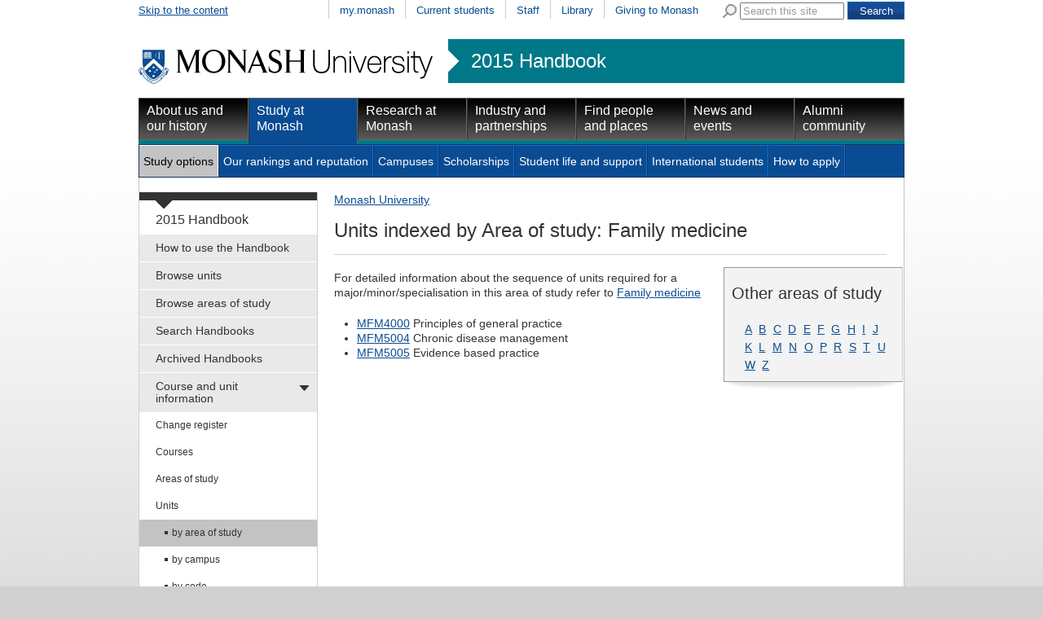

--- FILE ---
content_type: text/html
request_url: https://www3.monash.edu/pubs/2015handbooks/units/index-byarea-of-study-f-family-medicine.html
body_size: 26009
content:
<!DOCTYPE html PUBLIC "-//W3C//DTD XHTML 1.0 Transitional//EN"
    "http://www.w3.org/TR/xhtml1/DTD/xhtml1-transitional.dtd">
<html xmlns="http://www.w3.org/1999/xhtml" xml:lang="en" lang="en">
<head>
		<meta http-equiv="X-UA-Compatible" content="IE=9" /> 
    <title>Family medicine - 2015 Handbook - Monash University</title >
    <meta http-equiv="Content-Type" content="text/html; charset=utf-8" />
		<meta name="author" content="unitswww" />
		<meta name="date.review" scheme="ISO8601" content="2015-09-01" />
<meta name="dc.description" content="Family medicine"/>
<meta name="description" content="Family medicine"/>
<meta name="approver" content="Donna Aitken" />
<meta name="dc.title" content="Family medicine"/>
<meta name="dc.identifier" scheme="uri" content="http://www.monash.edu.au/www/pubs/2015handbooks/units/Unit Handbook, Units Indexed by Area of study.html"/> 



<link rel="stylesheet" href="/assets-global/monash/styles/reset.css" type="text/css" />
<link rel="stylesheet" href="/assets-global/monash/styles/monash.css" type="text/css" />
<link rel="stylesheet" href="/assets-global/monash/styles/header.css" type="text/css" />
<link rel="stylesheet" href="/assets-global/monash/styles/highlight-box.css" type="text/css" />
<link rel="stylesheet" href="/assets-global/monash/styles/slide-box.css" type="text/css" />
<link rel="stylesheet" href="/assets-global/monash/styles/banner-carousel.css" type="text/css" />
<link rel="stylesheet" href="/assets-global/monash/styles/tabs.css" type="text/css" />
<!--[if IE]><link rel="stylesheet" href="/assets-global/monash/styles/tabs-ie.css" type="text/css" /><![endif]-->
<link rel="stylesheet" href="/assets-global/monash/styles/section-nav.css" type="text/css" />
<link rel="stylesheet" href="/assets-global/monash/styles/gallery.css" type="text/css" />
<link rel="stylesheet" href="/assets-global/monash/styles/footer.css" type="text/css" />
<link rel="stylesheet" href="/assets-global/monash/styles/socialmedia.css" type="text/css" />
<link rel="stylesheet" href="/assets-global/monash/styles/monash-universal.css" type="text/css" />
<!--[if IE 7]><link rel="stylesheet" href="/assets-global/monash/styles/ie7.css" type="text/css" /><![endif]-->
<!--[if IE 6]><link rel="stylesheet" href="/assets-global/monash/styles/ie6.css" type="text/css" /><![endif]-->



<script src="/assets-global/monash/js/current-jquery.js"></script> 
<script src="/assets-global/monash/js/current-jquery-ui.js"></script> 
<script src="/assets-global/monash/js/current-cycle.js"></script> 
<script src="/assets-global/monash/js/banner-carousel.js"></script>
<script src="/assets-global/monash/js/vertical-tabs.js"></script>
<script src="/assets-global/monash/js/jquery.twitter-feed.js"></script>
<script src="/assets-global/monash/js/date.js"></script>
<script src="/assets-global/monash/js/clearinput.js"></script>

<!--MONASH GA -->
<script src="/assets-global/monash/js/monash_ga.js"></script>

<script type="text/javascript">
 var _gaq = _gaq || [];
_gaq.push(['monash._setAccount', 'UA-5404288-1']);
_gaq.push(['monash._trackPageview']);


(function() {
var ga = document.createElement('script'); ga.type = 'text/javascript'; ga.async = true;
ga.src = ('https:' == document.location.protocol ? 'https://ssl' : 'http://www') + '.google-analytics.com/ga.js';
var s = document.getElementsByTagName('script')[0]; s.parentNode.insertBefore(ga, s);
})();
</script>

<!--OTHER HEADERS-->
<!-- BRANCH SPECIFIC HEADERS --><link rel="stylesheet" href="/pubs/2015handbooks/assets/styles/handbooks.css" type="text/css"    /><link rel="stylesheet" href="/pubs/2015handbooks/assets/styles/print-handbooks.css" type="text/css" media="print"   />
</head>	
<body id="content_page">

	<div class="outer_frame_960">
	<div class="inner_frame_940">


<div class="pub_admin"><!--Do not move this area away from the top of the doc-->
<p class="pub_admin_section">units</p>
<p class="pub_admin_filename">index-byarea of study-f-family medicine</p>
<p class="pub_admin_faculty"></p>
<div class="print-date">

<span class="print-date-updated"> 18 September 2017 </span>
<span class="print-date-printed"> 18 January 2026 </span>
</div>
</div>

<!--   H E A D E R   D Y N A M I C A L L Y   I N C L U D E D  -->




<div id="header" >
<div id="skip"><a href="#content" title="Skip to the content">Skip to the content</a></div>
<div id="header_navigation" class="nav"><div id="universal_search">
<form action="http://search.monash.edu/" id="searchbox_001621737867968046729:nsl4i5alcty" name="searchbox_001621737867968046729:nsl4i5alcty">
<label for="q" class="search">Search Monash</label>
<img alt="" src="/assets-global/monash/images/template/search.png"/>
<input type="hidden" value="001621737867968046729:nsl4i5alcty" name="cx"/>
<input type="hidden" value="FORID:11" name="cof"/>
<input class="clear-input initial-colour" type="text" size="40" name="q" id="q" value="Search this site"/> 
<input class="form-submit" type="submit" value="Search" name="sa"/>
</form>
</div><!--end search-->
 <ul><li ><a href="https://my.monash.edu.au/" title="my.monash portal">my.monash</a></li>
<li ><a href="http://www.monash.edu.au/students/" title="Information for students currently enrolled at Monash University">Current students</a></li>
<li ><a href="https://my.monash.edu.au/staff/" title="Information for staff members at Monash University">Staff</a></li>
<li ><a href="http://www.lib.monash.edu.au/" title="Monash Libraries">Library</a></li>
<li ><a href="http://www.monash.edu.au/giving/" title="Alumni">Giving to Monash</a></li>
</ul></div><!-- end prenav-->
<div class="clear"></div>
<div id="logorow" class="faculty-header">
<div id="home"><a  href="http://www.monash.edu.au/" title="Home"><img src="/assets-global/monash/images/template/monash-logo.png" alt="Monash University" /></a> </div>
<div id="subsite"><a href="http://www.monash.edu.au/pubs/2015handbooks/">2015 Handbook</a></div><div class="clear"></div> 

</div><!--end logo row-->
<div id="primary_navigation" class="nav highlight-color ">
<ul>
<li class=""><a class="primary-of-seven   primary-one-of-seven" href="http://www.monash.edu.au/about/" title="About Monash University">About us and our history</a></li>
<li class=" active"><a class="primary-of-seven   primary-two-of-seven" href="http://www.monash.edu.au/study/" title="Information for people planning to study at one of Monash's many campuses">Study at Monash</a></li>
<li class=""><a class="primary-of-seven   primary-three-of-seven" href="http://www.monash.edu.au/research/" title="">Research at Monash</a></li>
<li class=""><a class="primary-of-seven   primary-four-of-seven" href="http://www.monash.edu.au/industry/" title="Cooperative ventures in research">Industry and partnerships</a></li>
<li class=""><a class="primary-of-seven   primary-five-of-seven" href="http://www.monash.edu.au/people/" title="">Find people and places</a></li>
<li class=""><a class="primary-of-seven   primary-six-of-seven" href="http://www.monash.edu.au/news/" title="">News and events</a></li>
<li class=""><a class="primary-of-seven   primary-seven-of-seven" href="http://www.monash.edu.au/alumni/" title="">Alumni community</a></li>
</ul></div>

<div class="clear"></div>
<div id="secondary_navigation" class="nav"><ul><li class="active"><a class="secondary-of-seven  secondary-one-of-seven" href="http://www.monash.edu.au/study/options/" title="Pick one of the 1300 courses at Monash University">Study options</a></li>
<li><a class="secondary-of-seven  secondary-two-of-seven" href="http://www.monash.edu.au/study/rankings/" title="">Our rankings and reputation</a></li>
<li><a class="secondary-of-seven  secondary-three-of-seven" href="http://www.monash.edu.au/study/campuses/" title="About Monash Campuses">Campuses</a></li>
<li><a class="secondary-of-seven  secondary-four-of-seven" href="http://www.monash.edu.au/study/scholarships/" title="">Scholarships</a></li>
<li><a class="secondary-of-seven  secondary-five-of-seven" href="http://www.monash.edu.au/study/life/" title="">Student life and support</a></li>
<li><a class="secondary-of-seven  secondary-six-of-seven" href="http://www.monash.edu.au/study/international/" title="">International students</a></li>
<li><a class="secondary-of-seven  secondary-seven-of-seven" href="http://www.monash.edu.au/study/apply/" title="">How to apply</a></li>
<li class="null"></li></ul><div class="clear"></div>
</div>

<div class="clear"></div>
</div> <!-- /header -->






<div class="content_frame">
<div id="section-nav"><!-- SECTION NAVIGATION-->


<!-- /prod/main/prod/www/pubs/2015handbooks/WORKAREA/main<br/>
<br>new L: 1 s: 0 t:0 m:-1 l:-1
<br>new L: 1 s: 0 t:1 m:-1 l:-1
<br>new L: 1 s: 0 t:2 m:-1 l:-1
<br>new L: 1 s: 0 t:3 m:-1 l:-1
<br>new L: 1 s: 0 t:4 m:-1 l:-1
<br>new L: 1 s: 0 t:5 m:-1 l:-1
<br>new L: 2 s: 0 t:5 m:0 l:-1
<br>new L: 2 s: 0 t:5 m:1 l:-1
<br>new L: 3 s: 0 t:5 m:1 l:0
<br>new L: 3 s: 0 t:5 m:1 l:1
<br>new L: 3 s: 0 t:5 m:1 l:2
<br>new L: 3 s: 0 t:5 m:1 l:3
<br>new L: 3 s: 0 t:5 m:1 l:4
<br>new L: 3 s: 0 t:5 m:1 l:5
<br>new L: 2 s: 0 t:5 m:2 l:5
<br>new L: 3 s: 0 t:5 m:2 l:0
<br>new L: 3 s: 0 t:5 m:2 l:1
<br>new L: 3 s: 0 t:5 m:2 l:2
<br>new L: 3 s: 0 t:5 m:2 l:3
<br>new L: 2 s: 0 t:5 m:3 l:3
<br>new L: 3 s: 0 t:5 m:3 l:0
<br>new L: 3 s: 0 t:5 m:3 l:1
<br>new L: 3 s: 0 t:5 m:3 l:2
<br>new L: 3 s: 0 t:5 m:3 l:3
<br>new L: 3 s: 0 t:5 m:3 l:4
<br>new L: 3 s: 0 t:5 m:3 l:5
<br>new L: 3 s: 0 t:5 m:3 l:6
<br>new L: 3 s: 0 t:5 m:3 l:7
<br>new L: 3 s: 0 t:5 m:3 l:8
<br>new L: 3 s: 0 t:5 m:3 l:9
<br>new L: 1 s: 0 t:6 m:3 l:9
<br>new L: 2 s: 0 t:6 m:0 l:-1
<br>new L: 2 s: 0 t:6 m:1 l:-1
<br>new L: 1 s: 0 t:7 m:1 l:-1
<br>new L: 1 s: 0 t:8 m:-1 l:-1
<br>new L: 1 s: 0 t:9 m:-1 l:-1
<br>1HASHNo submenu here<br>

<br>No submenu for How to use the Handbook<br>1HASHNo submenu here<br>

<br>No submenu for Browse units<br>1HASHNo submenu here<br>

<br>No submenu for Browse areas of study<br>1HASHNo submenu here<br>

<br>No submenu for Search Handbooks using google<br>1HASHNo submenu here<br>

<br>No submenu for Archived Handbooks<br>1HASHAdding  has_submenu to Course and unit information<br>
SUBITEM: TeamSite::DCRnode=ARRAY(0x5102dc)<br>
SUBPATTERNS: /pubs/2015handbooks/2015-change-register.html<br>
SUBITEM: TeamSite::DCRnode=ARRAY(0x512d94)<br>
SUBPATTERNS: /pubs/2015handbooks/courses/<br>
SUBITEM: TeamSite::DCRnode=ARRAY(0x525248)<br>
SUBPATTERNS: /pubs/2015handbooks/aos/<br>
SUBITEM: TeamSite::DCRnode=ARRAY(0x532bd0)<br>
SUBPATTERNS: /pubs/2015handbooks/units/<br>

<br>Submenu for Course and unit information<br>2HASHNo submenu here<br>

<br>No submenu for Change register<br>2HASHAdding  has_submenu to Courses<br>
SUBITEM: TeamSite::DCRnode=ARRAY(0x515eac)<br>
SUBPATTERNS: /pubs/2015handbooks/courses/index-bycampus<br>
SUBITEM: TeamSite::DCRnode=ARRAY(0x51857c)<br>
SUBPATTERNS: /pubs/2015handbooks/courses/index-bycode<br>
SUBITEM: TeamSite::DCRnode=ARRAY(0x51b404)<br>
SUBPATTERNS: /pubs/2015handbooks/courses/index-byfaculty<br>
SUBITEM: TeamSite::DCRnode=ARRAY(0x51dcd4)<br>
SUBPATTERNS: /pubs/2015handbooks/courses/index-bytitle<br>
SUBITEM: TeamSite::DCRnode=ARRAY(0x51ff6c)<br>
SUBPATTERNS: /pubs/2015handbooks/courses/index-bytype<br>
SUBITEM: TeamSite::DCRnode=ARRAY(0x5222e0)<br>
SUBPATTERNS: /pubs/2015handbooks/courses/index-bymode-off-campus.html<br>

<br>Submenu for Courses<br>3HASHNo submenu here<br>

<br>No submenu for by campus<br>3HASHNo submenu here<br>

<br>No submenu for by code<br>3HASHNo submenu here<br>

<br>No submenu for by faculty<br>3HASHNo submenu here<br>

<br>No submenu for by title<br>3HASHNo submenu here<br>

<br>No submenu for by type<br>3HASHNo submenu here<br>

<br>No submenu for by off-campus<br>2HASHAdding  has_submenu to Areas of study<br>
SUBITEM: TeamSite::DCRnode=ARRAY(0x527530)<br>
SUBPATTERNS: /pubs/2015handbooks/aos/index-bycampus<br>
SUBITEM: TeamSite::DCRnode=ARRAY(0x52a590)<br>
SUBPATTERNS: /pubs/2015handbooks/aos/index-byfaculty<br>
SUBITEM: TeamSite::DCRnode=ARRAY(0x52d018)<br>
SUBPATTERNS: /pubs/2015handbooks/aos/index-byresearch<br>
SUBITEM: TeamSite::DCRnode=ARRAY(0x5300d0)<br>
SUBPATTERNS: /pubs/2015handbooks/aos/index-bytitle<br>

<br>Submenu for Areas of study<br>3HASHNo submenu here<br>

<br>No submenu for by campus<br>3HASHNo submenu here<br>

<br>No submenu for by faculty<br>3HASHNo submenu here<br>

<br>No submenu for by research<br>3HASHNo submenu here<br>

<br>No submenu for by title<br>2HASHAdding  has_submenu to Units<br>
SUBITEM: TeamSite::DCRnode=ARRAY(0x535230)<br>
SUBPATTERNS: /pubs/2015handbooks/units/index-byarea-of-study<br>
SUBITEM: TeamSite::DCRnode=ARRAY(0x53759c)<br>
SUBPATTERNS: /pubs/2015handbooks/units/index-bycampus<br>
SUBITEM: TeamSite::DCRnode=ARRAY(0x539c2c)<br>
SUBPATTERNS: /pubs/2015handbooks/units/index-bycode<br>
SUBITEM: TeamSite::DCRnode=ARRAY(0x53bac4)<br>
SUBPATTERNS: /pubs/2015handbooks/units/index-byfaculty<br>
SUBITEM: TeamSite::DCRnode=ARRAY(0x53f39c)<br>
SUBPATTERNS: /pubs/2015handbooks/units/index-byou<br>
SUBITEM: TeamSite::DCRnode=ARRAY(0x541624)<br>
SUBPATTERNS: /pubs/2015handbooks/units/index-byteaching-period<br>
SUBITEM: TeamSite::DCRnode=ARRAY(0x5442ec)<br>
SUBPATTERNS: /pubs/2015handbooks/units/index-bytitle<br>
SUBITEM: TeamSite::DCRnode=ARRAY(0x546df4)<br>
SUBPATTERNS: /pubs/2015handbooks/units/index-bypassport<br>
SUBITEM: TeamSite::DCRnode=ARRAY(0x54904c)<br>
SUBPATTERNS: /pubs/2015handbooks/units/index-bymode-off-campus.html<br>
SUBITEM: TeamSite::DCRnode=ARRAY(0x54bff0)<br>
SUBPATTERNS: /pubs/2015handbooks/units/index-byadmin-category<br>

<br>Submenu for Units<br>3HASHNo submenu here<br>

<br>No submenu for by area of study<br>3HASHNo submenu here<br>

<br>No submenu for by campus<br>3HASHNo submenu here<br>

<br>No submenu for by code<br>3HASHNo submenu here<br>

<br>No submenu for by faculty<br>3HASHNo submenu here<br>

<br>No submenu for by school, department, centre<br>3HASHNo submenu here<br>

<br>No submenu for by teaching period<br>3HASHNo submenu here<br>

<br>No submenu for by title<br>3HASHNo submenu here<br>

<br>No submenu for by Monash Passport<br>3HASHNo submenu here<br>

<br>No submenu for by off-campus<br>3HASHNo submenu here<br>

<br>No submenu for by admin unit (staff only)<br>1HASHAdding  has_submenu to Faculty information <br>
SUBITEM: TeamSite::DCRnode=ARRAY(0x5509f0)<br>
SUBPATTERNS: /pubs/2015handbooks/undergrad/
<br>
SUBITEM: TeamSite::DCRnode=ARRAY(0x553810)<br>
SUBPATTERNS: /pubs/2015handbooks/postgrad/
<br>

<br>Submenu for Faculty information <br>2HASHNo submenu here<br>

<br>No submenu for for undergraduate and honours<br>2HASHNo submenu here<br>

<br>No submenu for for postgraduate and research<br>1HASHNo submenu here<br>

<br>No submenu for Legislation and policies<br>1HASHNo submenu here<br>

<br>No submenu for Help and advice<br>1HASHNo submenu here<br>

<br>No submenu for Related information -->
<div id="tertiary" class="section-nav">
<div class="section-nav-title font-16"><a href="/pubs/2015handbooks/">2015 Handbook</a></div>
<ul class="font-14">	<li class=" first-menu-item"><a class=" first-menu-link" href="/pubs/2015handbooks/how-to-use-the-handbook.html" title="How to use the Handbook">How to use the Handbook</a></li>
	<li class=""><a class="" href="/pubs/2015handbooks/units/search" title="Browse units">Browse units</a></li>
	<li class=""><a class="" href="/pubs/2015handbooks/aos/search" title="Browse areas of study">Browse areas of study</a></li>
	<li class=""><a class="" href="/pubs/2015handbooks/search.html" title="Search Handbooks using google">Search Handbooks</a></li>
	<li class=""><a class="" href="/pubs/2015handbooks/archive.html" title="Archived Handbooks">Archived Handbooks</a></li>
	<li class="active-section  has_submenu"><a class="" href="/pubs/2015handbooks/courseandunitinfo.html" title="Course and unit information">Course and unit information</a>
	<ul class="font-12">
		<li class=" first-menu-item"><a class=" first-menu-link" href="/pubs/2015handbooks/2015-change-register.html" title="Change register">Change register</a></li>
		<li class=" has_submenu"><a class="" href="/pubs/2015handbooks/courses/" title="Courses">Courses</a>
		
		</li>
		<li class=" has_submenu"><a class="" href="/pubs/2015handbooks/aos/index.html" title="Areas of study">Areas of study</a>
		
		</li>
		<li class="active-section  has_submenu"><a class="" href="/pubs/2015handbooks/units/" title="Units">Units</a>
		<ul class="font-12">
			<li class="active  first-menu-item"><a class=" first-menu-link" href="/pubs/2015handbooks/units/index-byarea-of-study.html" title="by area of study">by area of study</a></li>
			<li class=""><a class="" href="/pubs/2015handbooks/units/index-bycampus.html" title="by campus">by campus</a></li>
			<li class=""><a class="" href="/pubs/2015handbooks/units/index-bycode.html" title="by code">by code</a></li>
			<li class=""><a class="" href="/pubs/2015handbooks/units/index-byfaculty.html" title="by faculty">by faculty</a></li>
			<li class=""><a class="" href="/pubs/2015handbooks/units/index-byou.html" title="by school, department, centre">by school, department, centre</a></li>
			<li class=""><a class="" href="/pubs/2015handbooks/units/index-byteaching-period.html" title="by teaching period">by teaching period</a></li>
			<li class=""><a class="" href="/pubs/2015handbooks/units/index-bytitle.html" title="by title">by title</a></li>
			<li class=""><a class="" href="/pubs/2015handbooks/units/index-bypassport.html" title="by Monash Passport">by Monash Passport</a></li>
			<li class=""><a class="" href="/pubs/2015handbooks/units/index-bymode-off-campus.html" title="by off-campus">by off-campus</a></li>
			<li class=""><a class="" href="/pubs/2015handbooks/units/index-byadmin-category.html" title="by admin unit (staff only)">by admin unit (staff only)</a></li>
		</ul>
		</li>
	</ul>
	</li>
	<li class=" has_submenu"><a class="" href="/pubs/2015handbooks/facultyinfo.html" title="Faculty information ">Faculty information </a>
	
	</li>
	<li class=""><a class="" href="/pubs/2015handbooks/policy/index.html" title="Legislation and policies">Legislation and policies</a></li>
	<li class=""><a class="" href="/pubs/2015handbooks/helpandadvice.html" title="Help and advice">Help and advice</a></li>
	<li class=""><a class="" href="/pubs/2015handbooks/relatedinfo.html" title="Related information">Related information</a></li>
</ul>
</div><!--end section-nav-->



</div>


<div class="content w678 ">
<HTML>
<BODY>
<div><a href='http://www.monash.edu.au/'>Monash University</a> </div>
</BODY></HTML>

<a name="content"></a><h1>Units indexed by Area of study: Family medicine</h1>
<div class="highlight-column"><!-- NAVIGATION box-->
<div class="content-box shadow-1">
<div class="highlight-box one-page-column" id="hlb-area-of-study">
<div class="box-column one-box-column">
<div class="box-content-frame">
<h2>Other areas of study</h2>
<ul class="index-areaofstudy index">
<li><a href="index-byarea-of-study-a.html">A</a></li><li><a href="index-byarea-of-study-b.html">B</a></li><li><a href="index-byarea-of-study-c.html">C</a></li><li><a href="index-byarea-of-study-d.html">D</a></li><li><a href="index-byarea-of-study-e.html">E</a></li><li><a href="index-byarea-of-study-f.html">F</a></li><li><a href="index-byarea-of-study-g.html">G</a></li><li><a href="index-byarea-of-study-h.html">H</a></li><li><a href="index-byarea-of-study-i.html">I</a></li><li><a href="index-byarea-of-study-j.html">J</a></li><li><a href="index-byarea-of-study-k.html">K</a></li><li><a href="index-byarea-of-study-l.html">L</a></li><li><a href="index-byarea-of-study-m.html">M</a></li><li><a href="index-byarea-of-study-n.html">N</a></li><li><a href="index-byarea-of-study-o.html">O</a></li><li><a href="index-byarea-of-study-p.html">P</a></li><li><a href="index-byarea-of-study-r.html">R</a></li><li><a href="index-byarea-of-study-s.html">S</a></li><li><a href="index-byarea-of-study-t.html">T</a></li><li><a href="index-byarea-of-study-u.html">U</a></li><li><a href="index-byarea-of-study-w.html">W</a></li><li><a href="index-byarea-of-study-z.html">Z</a></li></ul>

</div><!-- end bcf-->
</div><!-- end bc-->
<div class="clear"></div>
</div><!-- end hlb-->
</div><!-- end cb-->
</div><!--end hlc-->
<div class="content-column w458">
	<P>For detailed information about the sequence of units required for a major/minor/specialisation in this area of study refer to <a href="../aos/family-medicine/">Family medicine</a></p><ul>
<li><a class="fixed" href="MFM4000.html">MFM4000</a> Principles of general practice</li>
<li><a class="fixed" href="MFM5004.html">MFM5004</a> Chronic disease management</li>
<li><a class="fixed" href="MFM5005.html">MFM5005</a> Evidence based practice</li>
</ul>

<div class="clear"></div>
</div> <!-- edn content column -->
</div> <!-- end content -->
<div class="clear"></div>

</div> <!-- end content_frame-->


<img class="dropshadow" src="/assets-global/monash/images/template/dropshadow-4-col.png" />

<!--footer-->
<div class="clear"></div>
<div id="footer">
	<div class="footer">&nbsp;</div>
			
<div class="column first_in_column">
<h2 class="h25">Quick links</h2>
<ul>
<li><a href="//www.monash.edu.au/students/key-dates/ " title="Important dates">Important dates</a></li>
<li><a href="//www.monash.edu.au/payments/" title="Pay online">Pay online</a></li>
<li><a href="//www.monash.edu.au/library/" title="Library">Library</a></li>
<li><a href="/people/maps/" title="Campus and Location maps">Maps</a></li>
<li><a href="//www.monash.edu.au/jobs/" title="Jobs at Monash">Jobs at Monash</a></li>
<li><a href="/about/glance/social-inclusion/indigenous/" title="Indigenous Australians">Indigenous Australians</a></li>
</ul>
<div class="clear"></div>
</div><!--end column 0 -->
			
<div class="column ">
<h2 class="h25">About Monash</h2>
<ul>
<li><a href="/faculties.html" title="Faculties">Faculties</a></li>
<li><a href="/study/campuses/" title="Campuses">Campuses</a></li>
<li><a href="/a-z.html" title="A &ndash; Z Index">A &ndash; Z Index</a></li>
<li><a href="/people/contact.html" title="Contact Monash">Contact Monash</a></li>
<li><a href="//www.monash.edu.au/news/releases/" title="Media releases">Media releases</a></li>
<li><a href="/study/rankings/more.html" title="Our approach to education">Our approach to education</a></li>
</ul>
<div class="clear"></div>
</div><!--end column 1 -->
			
<div class="column ">
<h2 class="h25">On our site</h2>
<ul>
<li><a href="//www.monash.edu.au/students/" title="Current students">Current students</a></li>
<li><a href="https://my.monash.edu.au/staff/" title="Staff">Staff</a></li>
<li><a href="/sitemap.html" title="Sitemap">Sitemap</a></li>
</ul>
<div class="clear"></div>
</div><!--end column 2 -->
			<div class="column last_in_column">
<div class="footer-group-of-eight">
<span class="footer-title">A member of</span>
<a href="//www.go8.edu.au/"><img alt="Monash University is a member of the group of eight Australian Universities" id="go8-img" src="/assets-global/monash/images/template/go8-no-whitespace-black.png"/></a>
</div> <!--/group-of-eight-->
</div><!--/end column 4-->

		<div class="clear"></div>

<div class="detail">

<p>
Authorised by: Manager, Curriculum and Publications.<br/> 
Maintained by: <a href='mailto:publications@monash.edu.au'>Curriculumn and Publications</a>.<br/> 
Last updated:   18 September 2017. 
</p>
</div> <!-- end detail-->
<div class="detail">
<p>
<a href="//www.copyright.monash.edu/">Copyright</a> &copy;   2026 <a href="//www.monash.edu.au/">Monash University</a>. ABN 12 377 614 012 - 
<a href="//www.monash.edu.au/accessibility.html">Accessibility</a> - 
<a href="//www.monash.edu.au/caution.html">Caution</a> - 
<a href="//www.monash.edu.au/privacy.html">Privacy</a><br/>
Monash University CRICOS Provider Number: 00008C, Monash College CRICOS Provider
 Number: 01857J
</p>
</div>

<div id="footer-traditional">
<a href="//monash.edu/about/glance/social-inclusion/indigenous/"><img alt="
" id="footer-flag" src="/assets-global/monash/images/template/flag.jpg"></a>
<p>We acknowledge and pay respects to the Elders and Traditional Owners of the land on which our Australian campuses stand. <a href="//monash.edu/about
/glance/social-inclusion/indigenous/">Information for Indigenous Australians</a>
</p>
</div> <!-- end footer-traditional-->


<div class="clear"></div>

</div><!-- /footer-->
<!-- Reference: INC000000348982 -->
<!-- Google Code for Main list -->
<!-- Remarketing tags may not be associated with personally identifiable information or placed on pages related to sensitive categories. For instructions on adding this tag and more information on the above requirements, read the setup guide: google.com/ads/remarketingsetup -->
<script type="text/javascript">
/* <![CDATA[ */
var google_conversion_id = 964988817;
var google_conversion_label = "kZNBCP_1ugQQkZ-SzAM";
var google_custom_params = window.google_tag_params;
var google_remarketing_only = true;
/* ]]> */
</script>
<script type="text/javascript" src="//www.googleadservices.com/pagead/conversion.js">
</script>
<noscript>
<div style="display:inline;">
<img height="1" width="1" style="border-style:none;" alt="" src="//googleads.g.doubleclick.net/pagead/viewthroughconversion/964988817/?value=0&amp;label=kZNBCP_1ugQQkZ-SzAM&amp;guid=ON&amp;script=0"/>
</div>
</noscript>
<!--crazy egg-->



	
	</div> <!-- /inner_frame_940-->
	</div> <!-- /outer_frame_960 -->
</body>

</html>

	

--- FILE ---
content_type: text/css
request_url: https://www3.monash.edu/assets-global/monash/styles/monash-universal.css
body_size: 2058
content:
.warning{
font-size:150%;
background-color:#ff0000;
color:#ffffff;
padding:5px;
}


#landing_page .first_in_row{
margin-left:0px;
}

#landing_page .last_in_row{
margin-right:0px;
}

#content_page .first_in_row{
margin-left:0px;
}

#content_page .last_in_row{
margin-right:0px;
}


#landing_page #free-elements .column .left_buffer{
margin-left:20px;
}

.w940{
width: 940px;
}

.w920{
width: 920px;
}

.w900{
width: 900px;
}

.w898{
/* yes, thank you "border around content area" */
width: 898px;
}

.w700{
width: 700px;
}

.w698{
/* yes, thank you "border around content area" */
width: 698px;
}

.w678{
/* yes, thank you "border around content area" */
width: 678px;
}

.w458{
width:458px;
}

.w438{
width:438px;
}

label{
display:inline;
}
 
/* real buttons */
  
input.button {
    border:1px solid #033a61;
    background: #094c93 url(/assets-global/monash/images/template/ui-bg_gloss-wave_35_094c93_500x100.png) 50% 50% repeat-x;
    font-weight: normal;
    color: #ffffff;
    text-decoration:none;
    height:1.8em;
}


/* fake buttons */
a.button {
    border: 1px solid #094c93;
    background: #094c93 url(/assets-global/monash/images/template/ui-bg_gloss-wave_35_094c93_500x100.png) 50% 50% repeat-x;
    font-weight: normal;
    color: #ffffff;
    text-decoration:none;
    /*margin:5px;*/
    padding:5px 10px 5px 10px;
    line-height:3em;
}

a.button:hover{
	color:#ffffff;
	text-decoration:underline;
	}

a.button:visited,
#content_page .content-column a.button:visited{
	color:#ffffff;
	text-decoration:none;
}

.hidden-content-for-mobiles{
display:none;
}

/* Added per INC000000163238 for clicktales tracking */
#ClickTaleDiv{
	display:none;
	}


/* TEMP */

.devwarning{
z-index:10;
background-color:#505050;
color: #f0f0f0;
text-align:center;
border-top: 1px solid #808080;
border-bottom: 1px solid #808080;
position: fixed;
font-size:10px;
bottom:0px;
width:100%
}

.devwarning p{
margin:0px;
}




--- FILE ---
content_type: text/css
request_url: https://www3.monash.edu/pubs/2015handbooks/assets/styles/print-handbooks.css
body_size: 8155
content:
h2{
prince-bookmark-level: none;
}

#universal_navigation{
display:none;
}

.print-date-printed {
	string-set: printed content();
}

.pub_print_url{
	display:inline;
	}
.pub_screen_url{
	display:none;
	}


#content_page{
background:white none;
}

.outer_frame_960, .inner_frame_940{
width:inherit;
}


.shadow-4, .dropshadow{
display:none;
}

#content_page h1{
	margin:1px;
        string-set: doctitle content();
        font-size: 13pt;
        prince-bookmark-level: 1;
        text-align: left;
	}


/* Print stylesheet */
@page {

/* These are over-ridden by the page:first ones */ 


	size: a4;
	margin: 2cm 1cm 2cm 1cm;

	@top-right {
		content: "Monash University 2015 handbook: "string(faculty-name);
		font-size: 6.5pt;
	}

@bottom-left {
white-space: pre;
content:" 
Page printed: "string(printed)
"
SOURCE: http://www.monash.edu.au/pubs/2015handbooks/"string(section)"/"string(filename)".html";
font-size: 6.5pt;
  }

@bottom-right {
		content: "Page " counter(page) " of " counter(pages);
		font-size: 6.5pt;
	}
}

@page:first {
	margin: 4cm 1cm 4cm 1cm;

	@top-right {
		content: normal;
	}

	@bottom-right {
		content: normal;
	}

	@top-left {
		font-size: 5.5pt;
		content: url(http://assets.monash.edu.au/images/logo.gif)"
The Monash University Handbook provides information on the courses and units offered to students at Monash during the current academic year. It is primarily a tool to assist students who have commenced,
or are about to commence, their studies to plan each stage of enrolment in their chosen course, so that they can undertake the required program of study. In particular, the Handbook includes the overall
requirements that students who commence a course in the current academic year must normally satisfy before they are eligible to be awarded that qualification. Students who commenced their studies in their
enrolled course prior to the current academic year should consult the archived Handbook for the year in which they commenced their studies. All handbooks are available online at
www.monash.edu.au/pubs/handbooks, including notifications of updates via the handbook change register.";
		margin-left: 0.5cm;
		font-family: arial, sans-serif;
		white-space: pre;
	}
@bottom-left {content: "SOURCE: http://www.monash.edu.au/pubs/2015handbooks/"string(section)"/"string(filename)".html 
CRICOS Provider Number: 00008C
Monash University 2015 handbooks: "string(faculty-name)"
Page " counter(page) " of " counter(pages)
"
Page printed: "string(printed)
"

While the information provided herein was correct at the time of viewing and/or printing, Monash University reserves the right to alter procedures, fees and regulations should the need arise. Students should 
carefully read all official correspondence, other sources of information for students and the official university noticeboards to be aware of changes to the information contained herein. The inclusion in a publication of 
details of a course in no way creates an obligation on the part of the university to teach it in any given year, or to teach it in the manner described. The university reserves the right to discontinue or vary courses at any 
time without notice. Students should always check with the relevant faculty officers when planning their courses. Some courses and units are described which may alter or may not be offered due to insufficient enrolments 
or changes to teaching personnel. ";
font-family: sans-serif;
font-size: 5.5pt;
white-space: pre;
}

}


span.course_name, 
span.aos_name {
	display:block;
	prince-bookmark-level: 1;
	prince-bookmark-label: attr(title);
	background-color: #FFFFFF;
	color: black;
	font-size: 14pt ! important;
}

pub_banner_box {
	background-color: #FFFFFF;
	color: black;
	padding: 0.2em 0.4em;
	font-size: 14pt;
}

.unitcode {
	string-set: course-code content();
}

.code {
	string-set: course-code content();
	background-color: #FFFFFF;
	color: black;
	font-size: 14pt;
}


th:contains("Managing faculty") + td {
	string-set: faculty-name content()
}

.pub_admin_faculty{
	string-set: faculty-name content()
	}

.pub_admin_section {
string-set: section content();
}

.pub_admin_filename {
string-set: filename content();
}

.print-date {
	font-size: 6.5pt;
	float:right;
}

.print-date-updated:before {
	content: "Content last updated ";
}

.print-date-updated {
	string-set: updated content(); 
}

.print-date-printed:before {
	content: "Printed on ";
}




.print-date-updated, .print-date-printed{
display:block;
}

#pcontent:before {
	content: "Some disclaimer may go here";
}

#header,
#section-nav,
#breadcrumbs,
#pbutton,
.print,
#footer, 
#section-nav-footer,
#booknav {
	display: none;
}

.page_banner {
	display:block;
	font-size: 10 ! important;
	color: black ! important;
	background-color: #FFFFFF ! important;
}




#content_page .content, #content_page .content_frame, #content_page .content-column{
float:none;
border:0px solid white;
}

#content_page .content-column
	{
	width:350px;
	}

#content_page .content{
	column-count: 2;
	column-width:50%;
	column-fill: auto;
	column-gap: 4em;
	margin-left: 0cm;
	background-color: #FFFFFF;
	font-size: 8pt;
	width:678px;

}


#preamble {
	font-size: 8pt;
}

#content_page .content p,
p {
	font-size: 8pt;
	margin-top: 0;
	margin-bottom: 1em;
}

.pub_body {
	font-size: 8pt;
	margin-top: 0;
}

table {
	border-spacing: 2em;
	margin-bottom: 0.8em;
	background-color: #FFFFFF;
}

tr.pub_preamble_row, 
table.pub_preamble {
	border: 0px;
	border-spacing: 0.8em;
	margin-bottom: 2px;
	background-color: #FFFFFF;
	font-style: italic;
	padding-left: 0;
}

th.row0,
th.row1 {
	font-size: 8pt;
	text-align: left;
	width: 100%;
	background-color: #FFFFFF;
	padding-left: 0;
	padding-right: 0.2em;
	font-style: italic;
}

tr.row0, 
tr.row1 {
	margin-left: 1em;
	font-size: 8pt;
	text-align: left ! important;
	margin-top: 2em;
	border-spacing: 2em;
	width: 100%;
	background-color: #FFFFFF;
	font-style: italic;
}

.row0, 
.row1 {
	font-size: 8pt;
	text-align: left;
	margin-top: 1em;
	border-spacing: 1.8em;
	width: 100%;
	background-color: #FFFFFF;
	padding-left: 0;
	padding-right: 0.2em;
	font-style: italic;
}

#descriptor {
	font-size: 8pt;
	margin-top: 0;
	border-style: solid;
	border-width: thin;
	margin-bottom: 1;
}

th.pub_preamble_heading {
	background-color: transparent;
	color: black;
	font-weight: bold;
	font-style: italic;
	display: block;
	padding-bottom:1px;
	margin-top:2px;
}

td.pub_preamble_value {
	display: inline;
	font-style: italic;
	padding-left: 5px;
	margin-top: 2px;
}

td {
	text-align: left ! important;
	display: inline;
}

a:link, 
a:visited, 
a:active {
	color: black;
	text-decoration: none;
}

h3 {
	font-size: 8pt;
	prince-bookmark-level: none;
}

body {
	page-break-before: avoid;
	min-width: 18.0cm;
	max-width: 19.0cm;
}

h5,h6 {
	margin-bottom: 0;
	prince-bookmark-level: none;
}

h4 {
	prince-bookmark-level: none;
}

ul {
	margin-top: 0;
}

title {
	font-size: larger;
}

li {
	margin-left: -8px;
	font-size: 8pt;
	margin-top: 0;
}

/* resetting the heading_FAC classes used in the undergrad/postgrad files, do not want in print version*/

.heading_ad,.heading_arc,.heading_arts,.heading_bus,.heading_edu,.heading_eng,.heading_it,.heading_law,.heading_med,.heading_pha,.heading_pharm,.heading_sci {
	background-color: white; color:black;
	}

.banner_ad {
	border-bottom: 5px solid #3B3838;
	margin-bottom: 4px;
}

.banner_arc {
	border-bottom: 5px solid #333399;
	margin-bottom: 4px;
	font-size: 14pt;
}

.banner_arts {
	border-bottom: 5px solid #911C11;
	margin-bottom: 4px;
	font-size: 14pt;
}

.banner_bus {
	border-bottom: 5px solid #00889C;
	margin-bottom: 4px;
}

.banner_edu {
	border-bottom: 5px solid #C7B34C;
	margin-bottom: 4px;
}

.banner_eng {
	border-bottom: 5px solid #E9B050;
	margin-bottom: 4px;
}

.banner_it {
	border-bottom: 5px solid #653579;
	margin-bottom: 4px;
}

.banner_law {
	border-bottom: 5px solid #968D81;
	margin-bottom: 4px;
}

.banner_med {
	border-bottom: 5px solid #75BDEB;
	margin-bottom: 4px;
}

.banner_pharm, .banner_pha {
	border-bottom: 5px solid #B8C160;
	margin-bottom: 4px;
}

.banner_sci {
	border-bottom: 5px solid #195E4A;
	margin-bottom: 4px;
}


--- FILE ---
content_type: application/javascript
request_url: https://www3.monash.edu/assets-global/monash/js/monash_ga.js
body_size: 9408
content:
// monash_ga.js v1.8 RENJ 09-May-2013

var jquery_src = '//monash.edu/assets-global/monash/js/current-jquery.js';
var _gaq = _gaq || [];

function loadScript(src, callback)
{
  var s, r;
  r = false;
  s = document.createElement('script');
  s.type = 'text/javascript';
  s.src = src;
  s.onload = s.onreadystatechange = function() {
	if ( !r && (!this.readyState || this.readyState == 'complete') )
	{
	  r = true;
	  callback();
	}
  };
  document.getElementsByTagName('head')[0].appendChild(s);
}

function jquery_ready() {
  ga_tracking();
}

if (typeof jQuery == 'undefined') {
  loadScript(jquery_src, jquery_ready);
} else {
  jquery_ready();
}

function ga_tracking() {
  $(document).ready(function(){

  var link_adjustment = true; // Set to false to disable link adjustment feature.
  var link_adjustment_exceptions = [
    'https://applicant.connect.monash.edu',
    'https://secure.monash.edu',
    '//jobs.monash.edu.au',                // INC000000482123
    'https://careergateway.monash.edu.au',      // INC000000488391
    'https://volunteergateway.monash.edu.au',   // INC000000488391
    'https://community.monash.edu.au',          // INC000000488391
    '//ecommerce.gen.monash.edu.au',       // INC000000501650
    'https://eplanner.adm.monash.edu.au',       // INC000000506404
    '//artsonline.monash.edu.au',          // INC000000518810
    'https://allocate.timetable.monash.edu',    // INC000000520241
    '//readinglists.lib.monash.edu',       // INC000000522247
    '//ecommerce.law.monash.edu.au',       // INC000000565422
    'https://studentplacements.monash.edu',     // INC000000750092
    'https://eservices.monash.edu.au',          // INC000000583594
    '//workoncampus.monash.edu.au',        // INC000000753761
    '//ecommerce.buseco.monash.edu.au',    // INC800065/CRQ38619
    'https://mmw.fsd.monash.edu.au',            // INC000000814399
    'https://studentplacements.monash.edu',     // INC852610/CRQ42357
    'https://apps.connect.monash.edu.au'        // CRQ52687
  ];

    // Test to see if existing tag is present
	var global_ga_acct = 'UA-5404288-1';
    $('script').each(function(){
      if ($(this)[0].innerHTML.match(/UA-5404288-1/mi))
	    global_ga_acct = 'UA-5404288-32';
	});

    var cookie_sync = true;
	var sites = {
	  'applicant.connect.monash.edu': {accounts: [global_ga_acct]},
	  'artdes.monash.edu':            {accounts: [global_ga_acct]},
	  'arts.monash.edu':              {accounts: [global_ga_acct]},
	  'buseco.monash.edu':            {accounts: [global_ga_acct]},
	  'education.monash.edu':         {accounts: [global_ga_acct]},
	  'eng.monash.edu':               {accounts: [global_ga_acct]},
	  'infotech.monash.edu':          {accounts: [global_ga_acct]},
	  'law.monash.edu':               {accounts: [global_ga_acct]},
	  'm.monash.edu':                 {accounts: [global_ga_acct]},
	  'mars.mapa.monash.edu':         {accounts: [global_ga_acct]},
	  'med.monash.edu':               {accounts: [global_ga_acct]},
	  'monash.edu':                   {accounts: [global_ga_acct]},
	  'monashcollege.edu':            {accounts: [global_ga_acct]},
	  'my.monash.edu':                {accounts: [global_ga_acct]},
	  'pharm.monash.edu':             {accounts: [global_ga_acct]},
	  'platforms.monash.edu':         {accounts: [global_ga_acct]},
	  'sci.monash.edu':               {accounts: [global_ga_acct]},
	  'search.monash.edu':            {accounts: [global_ga_acct]},
	  'staging-www.monash.edu':       {accounts: [global_ga_acct]},
	  'register.monash.edu':       	  {accounts: [global_ga_acct]},
	  'staging-register.monash.edu':  {accounts: [global_ga_acct]}
	};
	var user_journey_ids = [
	  {name: 'Course Finder',       id: /\/study\/coursefinder/i},
	  {name: 'Online Admission',    id: /\/connect\/webconnect/i},
	  {name: 'Portal',              id: /my\.monash\.edu\.au/i},
	  {name: 'Enquiry',             id: /register\.monash\.edu(\.au)?\/enquiry/i}
	];

	domain_key = document.location.hostname.replace(/(^www\.|\.au$)/gi, '');
	if (sites[domain_key]!=undefined) {
	  for (index in sites[domain_key].accounts) {
		ga_track(index, sites[domain_key].accounts[index]);
	  }
	};

	function ga_track(index, account) {
	  tracker_prefix = index==0 ? 'tt.' : index+'.';
	  _gaq.push([tracker_prefix+'_setAccount', account]);

	  // Australian top level domain monash.edu.au
	  if (document.location.hostname.match(/monash\.edu\.au$/)) {
		var pd = 'monash.edu.au';
		var sd = 'monash.edu';
	  }
	  // Global top level domain monash.edu
	  else if (document.location.hostname.match(/monash\.edu$/)) {
		var pd = 'monash.edu';
		var sd = 'monash.edu.au';
	  }
	  // Assume cross domain tracking not required
	  else {
		var pd = document.location.hostname.replace(/(^www\.)/i, '');
	  }
	  _gaq.push([tracker_prefix+'_setDomainName', pd]);
	  _gaq.push([tracker_prefix+'_setAllowLinker', true]);
	  _gaq.push([tracker_prefix+'_trackPageview']);

	  // Top level cross domain tracking
	  //
	  // We insert the cross domain tracking iframe into <div class='ga_xd'></div> when the following conditions are met
	  //   1. The page is running on our domain
	  //   2. The referrer is blank or does not contain our domain pattern
	  if (sd!=undefined && cookie_sync) {
		_gaq.push(function() {
		  var t = _gat._getTrackerByName(tracker_prefix);
		  if(document.URL.indexOf(pd) != -1) {
			if((document.referrer == '') || (document.referrer.indexOf(pd) == -1)) {
			  $('body').append('<iframe id="ga_proxy" style="display:none"/>');
			  $('iframe#ga_proxy').attr('src', t._getLinkerUrl('//'+sd+'/assets-global/monash/js/ga_proxy.html'));
			}
		  }
		});
	  }

	  // Adjust link href if not the same as the hostname
	  // This adjustment reduces the visit duplication problem between the two monash top level domains
	  // An array of exceptions is checked before the adjustments are made
	  if (link_adjustment) {
		$('a[href*="monash.edu"]').click(function(){
			for (index in link_adjustment_exceptions) {
				if (this.href.match(new RegExp('^'+link_adjustment_exceptions[index], 'i'))) {
					link_adjustment = false;
					break;
				}
			}


			if (link_adjustment && location.hostname.match(/monash\.edu\.au$/) && this.href.match(/monash\.edu($|\/)/)) {
//INC000000507398
// Existing code is replacing monash.edu in links to googledocs
//				this.href = this.href.replace(/monash\.edu(?!\.)/, 'monash.edu.au')
					this.href = this.href.replace(/(:\/\/[^\/]*)monash\.edu(?!\.)/, '$1monash.edu.au');

			}
			if (link_adjustment && location.hostname.match(/monash\.edu$/) && this.href.match(/monash\.edu\.au($|\/)/)) {
//INC000000507398INC000000507398
// Existing code is replacing monash.edu in links to googledocs
//				this.href = this.href.replace(/monash\.edu\.au/, 'monash.edu')
					this.href = this.href.replace(/(:\/\/[^\/]*)monash\.edu\.au/, '$1monash.edu');

			}
		});
	  }

      $('form[id*="desktopSiteSearch"]').submit(function(){
        this.action = (location.hostname.match(/\.au$/) ? '//search.monash.edu.au/' : '//search.monash.edu/');
	  });


	  // Internal promotion tracking
	  $('a.promo').click(function(){
		pn = this.dataset['campaign'];
		_gaq.push([tracker_prefix+'_setCustomVar', 1, 'Internal Promotions', pn, 2]);
		_gaq.push([tracker_prefix+'_trackEvent', 'Internal Promotions', 'Click', pn]);
	  });

	  // Online Application Tracking
	  if (document.location.hostname.indexOf('applicant.connect.monash.edu.au')!=-1) {
		if ($('font.label').text().indexOf('Please wait while next page loads...')==-1) {
		  pn = $('font.highlight-step').text()+' '+$('title').text();
		  _gaq.push([tracker_prefix+'_trackPageview', '/online-admissions/'+pn.replace(/(^\s*|\s*$|\c*)/, '')]);
		}
	  }

	  // User journey tracking
	  for (i in user_journey_ids) {
		if ((document.referrer.match(user_journey_ids[i].id)==null) &&  document.URL.match(user_journey_ids[i].id))
		  _gaq.push([tracker_prefix+'_trackEvent', 'User Journey', 'Interaction', user_journey_ids[i].name]);
	  }

	  // Audience segmentation tracking
	  if (document.location.hostname.indexOf('my.monash.edu')!=-1) {
		vt = $('meta[name=visitor-type]').attr('content');
		if (vt!=undefined) {
		  _gaq.push([tracker_prefix+'_setCustomVar', 2, 'Visitor Type', vt, 1]);
		}
	  }

	  // Tabbed menu tracking
	  $('ul.tab-controls a').click(function(){
		_gaq.push([tracker_prefix+'_trackEvent', 'Navigation', 'Click', this.href.match(/\d$/)+'-'+this.innerText]);
	  });

	  // Course Finder tracking
	  if (document.URL.indexOf('/study/coursefinder')!=-1) {
		kw = document.URL.match(/query=([^$&]+)/);
		if (kw!=undefined && kw.length==2) {
		  _gaq.push([tracker_prefix+'_trackPageview', '/virtual/coursefinder/search?cat=course-finder&q='+kw[1]]);
		}
		if (document.URL.indexOf('/study/coursefinder/course')!=-1) {
		  $('a.button[href*="/Enquiry/"]').click(function(){
			_gaq.push([tracker_prefix+'_trackPageview', '/virtual/course-finder/enquiry']);
		  });
		  $('a.button[href*="/apply/"]').click(function(){
			_gaq.push([tracker_prefix+'_trackPageview', '/virtual/course-finder/apply']);
		  });
		}
	  }

	};
  });
}

(function() {
  var ga = document.createElement('script'); ga.type = 'text/javascript'; ga.async = true;
  ga.src = ('https:' == document.location.protocol ? 'https://ssl' : '//www') + '.google-analytics.com/ga.js';
  var s = document.getElementsByTagName('script')[0]; s.parentNode.insertBefore(ga, s);
})();
